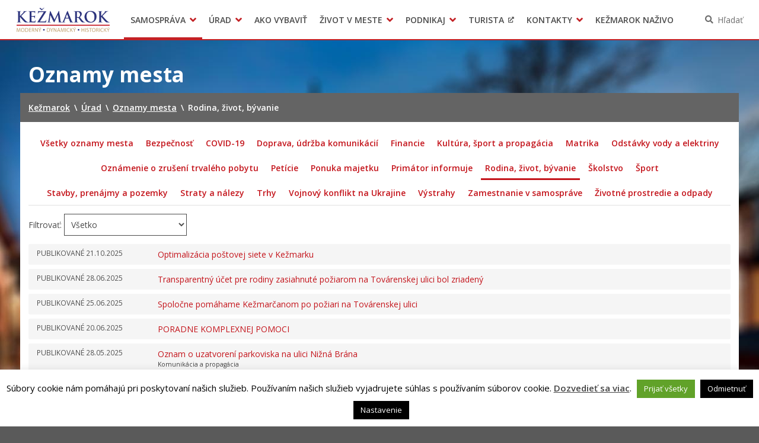

--- FILE ---
content_type: text/html; charset=UTF-8
request_url: https://www.kezmarok.sk/oznamy-mesta/kategorie-oznamov-mesta/rodina-zivot-byvanie/
body_size: 15007
content:
<!DOCTYPE html>
<html lang="sk-SK">

<head>
  <meta charset="UTF-8" />
  <meta name="viewport" content="width=device-width, initial-scale=1.0, viewport-fit=cover" />
      <link rel="apple-touch-icon" href="https://www.kezmarok.sk/wp-content/themes/smart-city-kk/images/icon@180.png" />
    <link rel="icon" type="image/png" href="https://www.kezmarok.sk/wp-content/themes/smart-city-kk/images/icon@48.png"
      sizes="16x16 32x32 48x48" />
    <link rel="icon" type="image/png" href="https://www.kezmarok.sk/wp-content/themes/smart-city-kk/images/icon@192.png"
      sizes="180x180 192x192" />
    <meta name='robots' content='index, follow, max-image-preview:large, max-snippet:-1, max-video-preview:-1' />
	<style>img:is([sizes="auto" i], [sizes^="auto," i]) { contain-intrinsic-size: 3000px 1500px }</style>
	
	<title>Oznamy mesta | Rodina, život, bývanie | Kežmarok</title>
<link crossorigin data-rocket-preconnect href="https://fonts.googleapis.com" rel="preconnect">
<link crossorigin data-rocket-preconnect href="https://assets.pinterest.com" rel="preconnect">
<link crossorigin data-rocket-preconnect href="https://connect.facebook.net" rel="preconnect">
<link crossorigin data-rocket-preconnect href="https://www.googletagmanager.com" rel="preconnect">
<link crossorigin data-rocket-preconnect href="https://platform.twitter.com" rel="preconnect">
<link crossorigin data-rocket-preconnect href="https://platform.linkedin.com" rel="preconnect">
<link data-rocket-preload as="style" href="https://fonts.googleapis.com/css2?family=Open+Sans%3Awght%40400%3B600%3B700&#038;ver=1.0.0&#038;display=swap" rel="preload">
<link href="https://fonts.googleapis.com/css2?family=Open+Sans%3Awght%40400%3B600%3B700&#038;ver=1.0.0&#038;display=swap" media="print" onload="this.media=&#039;all&#039;" rel="stylesheet">
<noscript><link rel="stylesheet" href="https://fonts.googleapis.com/css2?family=Open+Sans%3Awght%40400%3B600%3B700&#038;ver=1.0.0&#038;display=swap"></noscript>
	<link rel="canonical" href="https://www.kezmarok.sk/oznamy-mesta/kategorie-oznamov-mesta/rodina-zivot-byvanie/" />
	<meta property="og:locale" content="sk_SK" />
	<meta property="og:type" content="article" />
	<meta property="og:title" content="Oznamy mesta | Rodina, život, bývanie | Kežmarok" />
	<meta property="og:url" content="https://www.kezmarok.sk/oznamy-mesta/kategorie-oznamov-mesta/rodina-zivot-byvanie/" />
	<meta property="og:site_name" content="Kežmarok" />
	<meta name="twitter:card" content="summary_large_image" />
	<script type="application/ld+json" class="yoast-schema-graph">{"@context":"https://schema.org","@graph":[{"@type":"CollectionPage","@id":"https://www.kezmarok.sk/oznamy-mesta/kategorie-oznamov-mesta/rodina-zivot-byvanie/","url":"https://www.kezmarok.sk/oznamy-mesta/kategorie-oznamov-mesta/rodina-zivot-byvanie/","name":"Oznamy mesta | Rodina, život, bývanie | Kežmarok","isPartOf":{"@id":"https://www.kezmarok.sk/#website"},"breadcrumb":{"@id":"https://www.kezmarok.sk/oznamy-mesta/kategorie-oznamov-mesta/rodina-zivot-byvanie/#breadcrumb"},"inLanguage":"sk-SK"},{"@type":"BreadcrumbList","@id":"https://www.kezmarok.sk/oznamy-mesta/kategorie-oznamov-mesta/rodina-zivot-byvanie/#breadcrumb","itemListElement":[{"@type":"ListItem","position":1,"name":"Home","item":"https://www.kezmarok.sk/"},{"@type":"ListItem","position":2,"name":"Rodina, život, bývanie"}]},{"@type":"WebSite","@id":"https://www.kezmarok.sk/#website","url":"https://www.kezmarok.sk/","name":"Kežmarok","description":"Oficiálne stránky mesta","potentialAction":[{"@type":"SearchAction","target":{"@type":"EntryPoint","urlTemplate":"https://www.kezmarok.sk/?s={search_term_string}"},"query-input":{"@type":"PropertyValueSpecification","valueRequired":true,"valueName":"search_term_string"}}],"inLanguage":"sk-SK"}]}</script>


<link rel='dns-prefetch' href='//fonts.googleapis.com' />
<link href='https://fonts.gstatic.com' crossorigin rel='preconnect' />
<link rel="alternate" type="application/rss+xml" title="RSS kanál: Kežmarok &raquo;" href="https://www.kezmarok.sk/feed/" />
<link rel="alternate" type="application/atom+xml" title="RSS kanál: Kežmarok &raquo;" href="https://www.kezmarok.sk/feed/atom/" />
		<!-- This site uses the Google Analytics by MonsterInsights plugin v9.9.0 - Using Analytics tracking - https://www.monsterinsights.com/ -->
							<script src="//www.googletagmanager.com/gtag/js?id=G-5PZEVHE03S"  data-cfasync="false" data-wpfc-render="false" async></script>
			<script type="text/plain" data-cli-class="cli-blocker-script"  data-cli-script-type="analytics" data-cli-block="true"  data-cli-element-position="head" data-cfasync="false" data-wpfc-render="false">
				var mi_version = '9.9.0';
				var mi_track_user = true;
				var mi_no_track_reason = '';
								var MonsterInsightsDefaultLocations = {"page_location":"https:\/\/www.kezmarok.sk\/oznamy-mesta\/kategorie-oznamov-mesta\/rodina-zivot-byvanie\/"};
								if ( typeof MonsterInsightsPrivacyGuardFilter === 'function' ) {
					var MonsterInsightsLocations = (typeof MonsterInsightsExcludeQuery === 'object') ? MonsterInsightsPrivacyGuardFilter( MonsterInsightsExcludeQuery ) : MonsterInsightsPrivacyGuardFilter( MonsterInsightsDefaultLocations );
				} else {
					var MonsterInsightsLocations = (typeof MonsterInsightsExcludeQuery === 'object') ? MonsterInsightsExcludeQuery : MonsterInsightsDefaultLocations;
				}

								var disableStrs = [
										'ga-disable-G-5PZEVHE03S',
									];

				/* Function to detect opted out users */
				function __gtagTrackerIsOptedOut() {
					for (var index = 0; index < disableStrs.length; index++) {
						if (document.cookie.indexOf(disableStrs[index] + '=true') > -1) {
							return true;
						}
					}

					return false;
				}

				/* Disable tracking if the opt-out cookie exists. */
				if (__gtagTrackerIsOptedOut()) {
					for (var index = 0; index < disableStrs.length; index++) {
						window[disableStrs[index]] = true;
					}
				}

				/* Opt-out function */
				function __gtagTrackerOptout() {
					for (var index = 0; index < disableStrs.length; index++) {
						document.cookie = disableStrs[index] + '=true; expires=Thu, 31 Dec 2099 23:59:59 UTC; path=/';
						window[disableStrs[index]] = true;
					}
				}

				if ('undefined' === typeof gaOptout) {
					function gaOptout() {
						__gtagTrackerOptout();
					}
				}
								window.dataLayer = window.dataLayer || [];

				window.MonsterInsightsDualTracker = {
					helpers: {},
					trackers: {},
				};
				if (mi_track_user) {
					function __gtagDataLayer() {
						dataLayer.push(arguments);
					}

					function __gtagTracker(type, name, parameters) {
						if (!parameters) {
							parameters = {};
						}

						if (parameters.send_to) {
							__gtagDataLayer.apply(null, arguments);
							return;
						}

						if (type === 'event') {
														parameters.send_to = monsterinsights_frontend.v4_id;
							var hookName = name;
							if (typeof parameters['event_category'] !== 'undefined') {
								hookName = parameters['event_category'] + ':' + name;
							}

							if (typeof MonsterInsightsDualTracker.trackers[hookName] !== 'undefined') {
								MonsterInsightsDualTracker.trackers[hookName](parameters);
							} else {
								__gtagDataLayer('event', name, parameters);
							}
							
						} else {
							__gtagDataLayer.apply(null, arguments);
						}
					}

					__gtagTracker('js', new Date());
					__gtagTracker('set', {
						'developer_id.dZGIzZG': true,
											});
					if ( MonsterInsightsLocations.page_location ) {
						__gtagTracker('set', MonsterInsightsLocations);
					}
										__gtagTracker('config', 'G-5PZEVHE03S', {"forceSSL":"true","page_path":location.pathname + location.search + location.hash} );
										window.gtag = __gtagTracker;										(function () {
						/* https://developers.google.com/analytics/devguides/collection/analyticsjs/ */
						/* ga and __gaTracker compatibility shim. */
						var noopfn = function () {
							return null;
						};
						var newtracker = function () {
							return new Tracker();
						};
						var Tracker = function () {
							return null;
						};
						var p = Tracker.prototype;
						p.get = noopfn;
						p.set = noopfn;
						p.send = function () {
							var args = Array.prototype.slice.call(arguments);
							args.unshift('send');
							__gaTracker.apply(null, args);
						};
						var __gaTracker = function () {
							var len = arguments.length;
							if (len === 0) {
								return;
							}
							var f = arguments[len - 1];
							if (typeof f !== 'object' || f === null || typeof f.hitCallback !== 'function') {
								if ('send' === arguments[0]) {
									var hitConverted, hitObject = false, action;
									if ('event' === arguments[1]) {
										if ('undefined' !== typeof arguments[3]) {
											hitObject = {
												'eventAction': arguments[3],
												'eventCategory': arguments[2],
												'eventLabel': arguments[4],
												'value': arguments[5] ? arguments[5] : 1,
											}
										}
									}
									if ('pageview' === arguments[1]) {
										if ('undefined' !== typeof arguments[2]) {
											hitObject = {
												'eventAction': 'page_view',
												'page_path': arguments[2],
											}
										}
									}
									if (typeof arguments[2] === 'object') {
										hitObject = arguments[2];
									}
									if (typeof arguments[5] === 'object') {
										Object.assign(hitObject, arguments[5]);
									}
									if ('undefined' !== typeof arguments[1].hitType) {
										hitObject = arguments[1];
										if ('pageview' === hitObject.hitType) {
											hitObject.eventAction = 'page_view';
										}
									}
									if (hitObject) {
										action = 'timing' === arguments[1].hitType ? 'timing_complete' : hitObject.eventAction;
										hitConverted = mapArgs(hitObject);
										__gtagTracker('event', action, hitConverted);
									}
								}
								return;
							}

							function mapArgs(args) {
								var arg, hit = {};
								var gaMap = {
									'eventCategory': 'event_category',
									'eventAction': 'event_action',
									'eventLabel': 'event_label',
									'eventValue': 'event_value',
									'nonInteraction': 'non_interaction',
									'timingCategory': 'event_category',
									'timingVar': 'name',
									'timingValue': 'value',
									'timingLabel': 'event_label',
									'page': 'page_path',
									'location': 'page_location',
									'title': 'page_title',
									'referrer' : 'page_referrer',
								};
								for (arg in args) {
																		if (!(!args.hasOwnProperty(arg) || !gaMap.hasOwnProperty(arg))) {
										hit[gaMap[arg]] = args[arg];
									} else {
										hit[arg] = args[arg];
									}
								}
								return hit;
							}

							try {
								f.hitCallback();
							} catch (ex) {
							}
						};
						__gaTracker.create = newtracker;
						__gaTracker.getByName = newtracker;
						__gaTracker.getAll = function () {
							return [];
						};
						__gaTracker.remove = noopfn;
						__gaTracker.loaded = true;
						window['__gaTracker'] = __gaTracker;
					})();
									} else {
										console.log("");
					(function () {
						function __gtagTracker() {
							return null;
						}

						window['__gtagTracker'] = __gtagTracker;
						window['gtag'] = __gtagTracker;
					})();
									}
			</script>
			
							<!-- / Google Analytics by MonsterInsights -->
		<link rel='stylesheet' id='cookie-law-info-css' href='https://www.kezmarok.sk/wp-content/plugins/cookie-law-info/legacy/public/css/cookie-law-info-public.css?ver=3.3.4' media='all' />
<link rel='stylesheet' id='cookie-law-info-gdpr-css' href='https://www.kezmarok.sk/wp-content/plugins/cookie-law-info/legacy/public/css/cookie-law-info-gdpr.css?ver=3.3.4' media='all' />
<link rel='stylesheet' id='ep_general_styles-css' href='https://www.kezmarok.sk/wp-content/mu-plugins/elasticpress/dist/css/general-styles.css?ver=66295efe92a630617c00' media='all' />
<link rel='stylesheet' id='wpforms-form-locker-frontend-css' href='https://www.kezmarok.sk/wp-content/mu-plugins/wpforms-form-locker/assets/css/frontend.min.css?ver=2.8.0' media='all' />

<link rel='stylesheet' id='city-theme-style-css' href='https://www.kezmarok.sk/wp-content/themes/smart-city-kk/css/app.css?ver=1.0.240' media='all' />
<style id='rocket-lazyload-inline-css'>
.rll-youtube-player{position:relative;padding-bottom:56.23%;height:0;overflow:hidden;max-width:100%;}.rll-youtube-player:focus-within{outline: 2px solid currentColor;outline-offset: 5px;}.rll-youtube-player iframe{position:absolute;top:0;left:0;width:100%;height:100%;z-index:100;background:0 0}.rll-youtube-player img{bottom:0;display:block;left:0;margin:auto;max-width:100%;width:100%;position:absolute;right:0;top:0;border:none;height:auto;-webkit-transition:.4s all;-moz-transition:.4s all;transition:.4s all}.rll-youtube-player img:hover{-webkit-filter:brightness(75%)}.rll-youtube-player .play{height:100%;width:100%;left:0;top:0;position:absolute;background:url(https://www.kezmarok.sk/wp-content/mu-plugins/wp-rocket/assets/img/youtube.png) no-repeat center;background-color: transparent !important;cursor:pointer;border:none;}.wp-embed-responsive .wp-has-aspect-ratio .rll-youtube-player{position:absolute;padding-bottom:0;width:100%;height:100%;top:0;bottom:0;left:0;right:0}
</style>
<script type="text/plain" data-cli-class="cli-blocker-script"  data-cli-script-type="analytics" data-cli-block="true"  data-cli-element-position="head" src="https://www.kezmarok.sk/wp-content/mu-plugins/google-analytics-for-wordpress/assets/js/frontend-gtag.min.js?ver=9.9.0" id="monsterinsights-frontend-script-js" async data-wp-strategy="async"></script>
<script data-cfasync="false" data-wpfc-render="false" id='monsterinsights-frontend-script-js-extra'>var monsterinsights_frontend = {"js_events_tracking":"true","download_extensions":"doc,pdf,ppt,zip,xls,docx,pptx,xlsx,odt,ods,odp","inbound_paths":"[]","home_url":"https:\/\/www.kezmarok.sk","hash_tracking":"true","v4_id":"G-5PZEVHE03S"};</script>
<script src="https://www.kezmarok.sk/wp-includes/js/jquery/jquery.min.js?ver=6.7.4" id="jquery-js"></script>
<script id="cookie-law-info-js-extra">
var Cli_Data = {"nn_cookie_ids":[],"cookielist":[],"non_necessary_cookies":[],"ccpaEnabled":"","ccpaRegionBased":"","ccpaBarEnabled":"","strictlyEnabled":["necessary","obligatoire"],"ccpaType":"gdpr","js_blocking":"1","custom_integration":"","triggerDomRefresh":"","secure_cookies":""};
var cli_cookiebar_settings = {"animate_speed_hide":"500","animate_speed_show":"500","background":"#fff","border":"#444","border_on":"","button_1_button_colour":"#000","button_1_button_hover":"#000000","button_1_link_colour":"#fff","button_1_as_button":"1","button_1_new_win":"","button_2_button_colour":"#333","button_2_button_hover":"#292929","button_2_link_colour":"#444","button_2_as_button":"","button_2_hidebar":"1","button_3_button_colour":"#000","button_3_button_hover":"#000000","button_3_link_colour":"#fff","button_3_as_button":"1","button_3_new_win":"","button_4_button_colour":"#000","button_4_button_hover":"#000000","button_4_link_colour":"#fff","button_4_as_button":"1","button_7_button_colour":"#61a229","button_7_button_hover":"#4e8221","button_7_link_colour":"#fff","button_7_as_button":"1","button_7_new_win":"","font_family":"inherit","header_fix":"","notify_animate_hide":"","notify_animate_show":"","notify_div_id":"#cookie-law-info-bar","notify_position_horizontal":"right","notify_position_vertical":"bottom","scroll_close":"","scroll_close_reload":"","accept_close_reload":"","reject_close_reload":"","showagain_tab":"","showagain_background":"#fff","showagain_border":"#000","showagain_div_id":"#cookie-law-info-again","showagain_x_position":"100px","text":"#000","show_once_yn":"","show_once":"10000","logging_on":"","as_popup":"","popup_overlay":"1","bar_heading_text":"","cookie_bar_as":"banner","popup_showagain_position":"bottom-right","widget_position":"left"};
var log_object = {"ajax_url":"https:\/\/www.kezmarok.sk\/wp-admin\/admin-ajax.php"};
</script>
<script src="https://www.kezmarok.sk/wp-content/plugins/cookie-law-info/legacy/public/js/cookie-law-info-public.js?ver=3.3.4" id="cookie-law-info-js"></script>
<script id="city-theme-app-js-extra">
var smartCityTranslations = {"searching":"H\u013ead\u00e1m\u2026","minimum_characters_for_search":"Minim\u00e1lny po\u010det znakov pre vyh\u013ead\u00e1vanie","back_to":"Sp\u00e4\u0165 na","show":"Zobrazi\u0165","navigation":"Navig\u00e1cia"};
</script>
<script src="https://www.kezmarok.sk/wp-content/themes/smart-city-kk/js/app.js?ver=1.0.240" id="city-theme-app-js"></script>

<!-- Dynamic Widgets by QURL loaded - http://www.dynamic-widgets.com //-->
<link rel="icon" href="https://www.kezmarok.sk/wp-content/themes/smart-city-kk/images/icon@192.png" sizes="32x32" />
<link rel="icon" href="https://www.kezmarok.sk/wp-content/themes/smart-city-kk/images/icon@192.png" sizes="192x192" />
<link rel="apple-touch-icon" href="https://www.kezmarok.sk/wp-content/themes/smart-city-kk/images/icon@192.png" />
<meta name="msapplication-TileImage" content="https://www.kezmarok.sk/wp-content/themes/smart-city-kk/images/icon@192.png" />
<noscript><style id="rocket-lazyload-nojs-css">.rll-youtube-player, [data-lazy-src]{display:none !important;}</style></noscript>  </head>

<body id="body" class="archive post-type-archive post-type-archive-office_announcement wp-embed-responsive theme-smart">
    <div  id="fb-root"></div>
<script async defer crossorigin="anonymous" src="https://connect.facebook.net/sk_SK/sdk.js#xfbml=1&version=v11.0" nonce="eHkXyRGj" type="text/javascript"></script>
<script async defer src="https://platform.twitter.com/widgets.js" type="text/javascript"></script>
<script async defer src="https://platform.linkedin.com/in.js" type="text/javascript">lang: sk_SK</script>
<script async defer src="//assets.pinterest.com/js/pinit.js" type="text/javascript"></script>  <a class="skip-link screen-reader-text" href="#content">
    Preskočiť na obsah  </a>
  <header  id="header">
  <div  id="header-inner">
    <div  class="MainNavigation">
      <button type="button" class="MainNavigation__menu_toggler">Menu</button>
      <nav class="MainNavigation__navigation" aria-label="Hlavná navigácia">
        <h1 class="MainNavigation__brand">
          <a href="https://www.kezmarok.sk/" rel="home">
            Kežmarok          </a>
        </h1>
        <div class="MainNavigation__menu_container menu-container"><ul id="menu-hlavne-menu" class="MainNavigation__menu menu"><li id="menu-item-43313" class="menu-item menu-item-type-post_type menu-item-object-page current-menu-ancestor current-menu-parent current_page_parent current_page_ancestor menu-item-has-children menu-item-43313"><a href="https://www.kezmarok.sk/samosprava/" aria-haspopup="true">Samospráva</a><div class="sub-menu-container sub-menu-container-level-0">
<ul class="sub-menu">
	<li id="menu-item-8196" class="menu-item menu-item-type-post_type menu-item-object-page menu-item-8196"><a href="https://www.kezmarok.sk/samosprava/primator-mesta/">Primátor mesta</a></li>
	<li id="menu-item-41488" class="menu-item menu-item-type-post_type menu-item-object-page menu-item-41488"><a href="https://www.kezmarok.sk/samosprava/1-zastupca-primatora/">Zástupca primátora</a></li>
	<li id="menu-item-5961" class="menu-item menu-item-type-post_type menu-item-object-page menu-item-5961"><a href="https://www.kezmarok.sk/samosprava/mestske-zastupitelstvo/">Mestské zastupiteľstvo</a></li>
	<li id="menu-item-776" class="menu-item menu-item-type-post_type menu-item-object-page menu-item-776"><a href="https://www.kezmarok.sk/samosprava/mestske-zastupitelstvo/hlavny-kontrolor-mesta/">Hlavný kontrolór mesta</a></li>
	<li id="menu-item-3053" class="menu-item menu-item-type-post_type menu-item-object-page menu-item-3053"><a href="https://www.kezmarok.sk/samosprava/komisie/">Komisie</a></li>
	<li id="menu-item-56883" class="menu-item menu-item-type-post_type menu-item-object-page menu-item-56883"><a href="https://www.kezmarok.sk/samosprava/mestska-skolska-rada/">Mestská školská rada</a></li>
	<li id="menu-item-38919" class="menu-item menu-item-type-custom menu-item-object-custom menu-item-38919"><a target="_blank" href="https://egov.kezmarok.sk/">Elektronická verejná správa</a></li>
	<li id="menu-item-38986" class="menu-item menu-item-type-post_type menu-item-object-organization menu-item-38986"><a href="https://www.kezmarok.sk/organizacie/mestska-policia/">Mestská polícia</a></li>
	<li id="menu-item-49230" class="menu-item menu-item-type-custom menu-item-object-custom menu-item-49230"><a href="https://cuet.slovensko.sk">Centrálna úradná elektronická tabuľa</a></li>
	<li id="menu-item-38989" class="menu-item menu-item-type-post_type_archive menu-item-object-regulation menu-item-38989"><a href="https://www.kezmarok.sk/vzn/">Všeobecne záväzné nariadenia</a></li>
	<li id="menu-item-43595" class="menu-item menu-item-type-post_type_archive menu-item-object-urban_plan menu-item-43595"><a href="https://www.kezmarok.sk/uzemne-planovanie/">Územné plánovanie</a></li>
	<li id="menu-item-42841" class="menu-item menu-item-type-post_type_archive menu-item-object-organization menu-item-42841"><a href="https://www.kezmarok.sk/organizacie/">Organizácie</a></li>
	<li id="menu-item-7821" class="menu-item menu-item-type-post_type_archive menu-item-object-office_announcement current-menu-item menu-item-7821"><a href="https://www.kezmarok.sk/oznamy-mesta/" aria-current="page">Oznamy mesta</a></li>
	<li id="menu-item-43349" class="menu-item menu-item-type-post_type menu-item-object-page menu-item-43349"><a href="https://www.kezmarok.sk/samosprava/transparentne-mesto/">Transparentné mesto</a></li>
	<li id="menu-item-4714" class="menu-item menu-item-type-post_type_archive menu-item-object-subsidy menu-item-4714"><a href="https://www.kezmarok.sk/dotacie/">Dotácie</a></li>
	<li id="menu-item-39541" class="menu-item menu-item-type-custom menu-item-object-custom menu-item-39541"><a target="_blank" href="https://mobec.sk/kezmarok#base">Geo informačný systém &#8211; Kežmarok</a></li>
	<li id="menu-item-40072" class="menu-item menu-item-type-post_type_archive menu-item-object-news menu-item-40072"><a href="https://www.kezmarok.sk/aktuality/">Tlačové správy</a></li>
	<li id="menu-item-39022" class="menu-item menu-item-type-post_type menu-item-object-page menu-item-39022"><a href="https://www.kezmarok.sk/samosprava/rozvoj-mesta/">Rozvoj mesta</a></li>
	<li id="menu-item-38902" class="menu-item menu-item-type-post_type menu-item-object-page menu-item-38902"><a href="https://www.kezmarok.sk/samosprava/uspechy-mesta/">Ocenenie mesta</a></li>
	<li id="menu-item-40863" class="menu-item menu-item-type-post_type menu-item-object-page menu-item-40863"><a href="https://www.kezmarok.sk/samosprava/investicie-a-rekonstrukcie/">Investície a rekonštrukcie</a></li>
	<li id="menu-item-60302" class="menu-item menu-item-type-post_type menu-item-object-page menu-item-60302"><a href="https://www.kezmarok.sk/samosprava/volby-prezidenta-sr/">Voľby prezidenta SR 2024</a></li>
	<li id="menu-item-60960" class="menu-item menu-item-type-post_type menu-item-object-page menu-item-60960"><a href="https://www.kezmarok.sk/?page_id=60954">Voľby do Európskeho parlamentu 2024</a></li>
	<li id="menu-item-57154" class="menu-item menu-item-type-post_type menu-item-object-page menu-item-57154"><a href="https://www.kezmarok.sk/samosprava/volby-do-nrsr-2023/">Voľby do NR SR 2023</a></li>
</ul>
</div></li>
<li id="menu-item-43314" class="menu-item menu-item-type-post_type menu-item-object-page menu-item-has-children menu-item-43314"><a href="https://www.kezmarok.sk/urad/" aria-haspopup="true">Úrad</a><div class="sub-menu-container sub-menu-container-level-0">
<ul class="sub-menu">
	<li id="menu-item-17082" class="menu-item menu-item-type-custom menu-item-object-custom menu-item-17082"><a target="_blank" href="https://egov.kezmarok.sk/default.aspx?NavigationState=610:0:">Úradná tabuľa</a></li>
	<li id="menu-item-40246" class="menu-item menu-item-type-post_type menu-item-object-page menu-item-40246"><a href="https://www.kezmarok.sk/urad/prednosta/">Prednosta</a></li>
	<li id="menu-item-38868" class="menu-item menu-item-type-taxonomy menu-item-object-office_section_category menu-item-38868"><a href="https://www.kezmarok.sk/sekcie/kategorie-sekcii/oddelenia/">Oddelenia úradu</a></li>
	<li id="menu-item-38867" class="menu-item menu-item-type-taxonomy menu-item-object-office_section_category menu-item-38867"><a href="https://www.kezmarok.sk/sekcie/kategorie-sekcii/sekcie/">Sekcie úradu</a></li>
	<li id="menu-item-31991" class="menu-item menu-item-type-post_type menu-item-object-page menu-item-31991"><a href="https://www.kezmarok.sk/urad/klientske-centrum/">Klientske centrum</a></li>
	<li id="menu-item-37338" class="menu-item menu-item-type-post_type_archive menu-item-object-agenda menu-item-37338"><a href="https://www.kezmarok.sk/agendy/">Životné situácie</a></li>
	<li id="menu-item-2547" class="menu-item menu-item-type-post_type menu-item-object-page menu-item-2547"><a href="https://www.kezmarok.sk/zivot-v-meste/byvanie/">Bývanie</a></li>
	<li id="menu-item-40073" class="menu-item menu-item-type-post_type menu-item-object-page menu-item-40073"><a href="https://www.kezmarok.sk/urad/oznamovanie-podozreni-z-podvodov/">Oznamovanie podozrení z podvodov</a></li>
	<li id="menu-item-39191" class="menu-item menu-item-type-taxonomy menu-item-object-office_announcement_category menu-item-39191"><a href="https://www.kezmarok.sk/oznamy-mesta/kategorie-oznamov-mesta/zamestnanie-v-samosprave/">Zamestnanie v samospráve</a></li>
	<li id="menu-item-62698" class="menu-item menu-item-type-custom menu-item-object-custom menu-item-62698"><a href="https://www.kezmarok.sk/projekty/">Projekty</a></li>
</ul>
</div></li>
<li id="menu-item-4875" class="menu-item menu-item-type-post_type_archive menu-item-object-life_situation menu-item-4875"><a href="https://www.kezmarok.sk/ako-vybavit/">Ako vybaviť</a></li>
<li id="menu-item-43315" class="menu-item menu-item-type-post_type menu-item-object-page menu-item-has-children menu-item-43315"><a href="https://www.kezmarok.sk/zivot-v-meste/" aria-haspopup="true">Život v meste</a><div class="sub-menu-container sub-menu-container-level-0">
<ul class="sub-menu">
	<li id="menu-item-61005" class="menu-item menu-item-type-custom menu-item-object-custom menu-item-61005"><a href="https://www.kezmarok.sk/samosprava/uspechy-mesta/europska-komunita-sportu-2024/">Európska komunita športu 2024</a></li>
	<li id="menu-item-56856" class="menu-item menu-item-type-post_type menu-item-object-page menu-item-56856"><a href="https://www.kezmarok.sk/samosprava/munipolis/">Munipolis – mobilný rozhlas</a></li>
	<li id="menu-item-59289" class="menu-item menu-item-type-custom menu-item-object-custom menu-item-59289"><a href="https://www.kezmarok.sk/zivot-v-meste/partnerske-mesta/">Partnerské mestá</a></li>
	<li id="menu-item-2551" class="menu-item menu-item-type-post_type menu-item-object-page menu-item-2551"><a href="https://www.kezmarok.sk/zivot-v-meste/pohotovostne-kontakty/">Pohotovostné kontakty</a></li>
	<li id="menu-item-40074" class="menu-item menu-item-type-post_type_archive menu-item-object-event menu-item-40074"><a href="https://www.kezmarok.sk/podujatia/">Podujatia</a></li>
	<li id="menu-item-40023" class="menu-item menu-item-type-custom menu-item-object-custom menu-item-40023"><a target="_blank" href="http://www.karta.kezmarok.sk/">Mestská karta</a></li>
	<li id="menu-item-65369" class="menu-item menu-item-type-custom menu-item-object-custom menu-item-65369"><a href="https://televizia.kezmarok.sk/">Televízia</a></li>
	<li id="menu-item-39879" class="menu-item menu-item-type-post_type menu-item-object-page menu-item-39879"><a href="https://www.kezmarok.sk/zivot-v-meste/noviny-kezmarok/">Noviny Kežmarok</a></li>
	<li id="menu-item-39599" class="menu-item menu-item-type-custom menu-item-object-custom menu-item-39599"><a target="_blank" href="https://elro.kezmarok.sk/">EĽRO</a></li>
	<li id="menu-item-39878" class="menu-item menu-item-type-post_type menu-item-object-page menu-item-39878"><a href="https://www.kezmarok.sk/zivot-v-meste/predajne-trhy/">Predajné trhy</a></li>
	<li id="menu-item-39886" class="menu-item menu-item-type-custom menu-item-object-custom menu-item-39886"><a target="_blank" href="http://www.mskskezmarok.sk/">Mestské kultúrne stredisko</a></li>
	<li id="menu-item-39887" class="menu-item menu-item-type-custom menu-item-object-custom menu-item-39887"><a target="_blank" href="http://www.kniznica.kezmarok.sk/">Mestská knižnica</a></li>
	<li id="menu-item-39888" class="menu-item menu-item-type-custom menu-item-object-custom menu-item-39888"><a target="_blank" href="http://kino.kezmarok.sk/">Kino Iskra</a></li>
	<li id="menu-item-39960" class="menu-item menu-item-type-post_type menu-item-object-organization menu-item-39960"><a href="https://www.kezmarok.sk/organizacie/letne-kupalisko/">Letné kúpalisko</a></li>
	<li id="menu-item-64198" class="menu-item menu-item-type-custom menu-item-object-custom menu-item-64198"><a href="http://www.vystavnasien.kezmarok.sk/">Výstavná sieň</a></li>
	<li id="menu-item-52667" class="menu-item menu-item-type-custom menu-item-object-custom menu-item-52667"><a href="https://www.cvc-kezmarok.sk/">Centrum voľného času</a></li>
	<li id="menu-item-40996" class="menu-item menu-item-type-custom menu-item-object-custom menu-item-40996"><a target="_blank" href="https://www.vpskk.sk/">Verejnoprospešné služby mesta</a></li>
	<li id="menu-item-44094" class="menu-item menu-item-type-post_type menu-item-object-page menu-item-has-children menu-item-44094"><a href="https://www.kezmarok.sk/zivot-v-meste/odpadove-hospodarstvo/" aria-haspopup="true">Odpadové hospodárstvo</a><div class="sub-menu-container sub-menu-container-level-1">
	<ul class="sub-menu">
		<li id="menu-item-61659" class="menu-item menu-item-type-post_type menu-item-object-page menu-item-61659"><a href="https://www.kezmarok.sk/zivot-v-meste/odpadove-hospodarstvo/elektronicka-evidencia-odpadov-v-meste-kezmarok/">Elektronická evidencia odpadov v meste Kežmarok</a></li>
		<li id="menu-item-59815" class="menu-item menu-item-type-custom menu-item-object-custom menu-item-59815"><a href="https://www.naturpack.sk/sluzby/verejnost/">Triedený zber – NATUR – PACK</a></li>
	</ul>
</div></li>
	<li id="menu-item-40021" class="menu-item menu-item-type-post_type menu-item-object-office_section menu-item-40021"><a href="https://www.kezmarok.sk/sekcie/oddelenie-socialnych-veci/">Sociálne veci</a></li>
	<li id="menu-item-40022" class="menu-item menu-item-type-post_type menu-item-object-office_section menu-item-40022"><a href="https://www.kezmarok.sk/sekcie/pravne-oddelenie/matricny-urad/">Matrika</a></li>
	<li id="menu-item-40020" class="menu-item menu-item-type-post_type menu-item-object-office_section menu-item-40020"><a href="https://www.kezmarok.sk/sekcie/oddelenie-skolstva-mladeze-a-sportu/">Školstvo</a></li>
	<li id="menu-item-17509" class="menu-item menu-item-type-post_type menu-item-object-page menu-item-17509"><a href="https://www.kezmarok.sk/zivot-v-meste/sport/">Šport</a></li>
	<li id="menu-item-2546" class="menu-item menu-item-type-post_type menu-item-object-page menu-item-2546"><a href="https://www.kezmarok.sk/zivot-v-meste/doprava/">Doprava</a></li>
	<li id="menu-item-39185" class="menu-item menu-item-type-post_type menu-item-object-page menu-item-39185"><a href="https://www.kezmarok.sk/zivot-v-meste/vyvoz-odpadu/">Vývoz odpadu</a></li>
	<li id="menu-item-40684" class="menu-item menu-item-type-post_type menu-item-object-page menu-item-40684"><a href="https://www.kezmarok.sk/samosprava/primator-mesta/civilna-ochrana/">Civilná ochrana</a></li>
	<li id="menu-item-40079" class="menu-item menu-item-type-post_type_archive menu-item-object-survey menu-item-40079"><a href="https://www.kezmarok.sk/ankety/">Ankety</a></li>
	<li id="menu-item-151" class="menu-item menu-item-type-post_type menu-item-object-page menu-item-151"><a href="https://www.kezmarok.sk/zivot-v-meste/o-meste/">O meste</a></li>
</ul>
</div></li>
<li id="menu-item-43316" class="menu-item menu-item-type-post_type menu-item-object-page menu-item-has-children menu-item-43316"><a href="https://www.kezmarok.sk/podnikaj/" aria-haspopup="true">Podnikaj</a><div class="sub-menu-container sub-menu-container-level-0">
<ul class="sub-menu">
	<li id="menu-item-373" class="menu-item menu-item-type-post_type menu-item-object-page menu-item-373"><a href="https://www.kezmarok.sk/podnikaj/investicne-prilezitosti/">Investičné príležitosti</a></li>
	<li id="menu-item-40042" class="menu-item menu-item-type-post_type menu-item-object-page menu-item-40042"><a href="https://www.kezmarok.sk/samosprava/transparentne-mesto/verejne-obstaravanie/">Verejné obstarávanie</a></li>
	<li id="menu-item-40043" class="menu-item menu-item-type-post_type menu-item-object-page menu-item-40043"><a href="https://www.kezmarok.sk/samosprava/transparentne-mesto/ponuka-majetku/">Ponuka majetku</a></li>
</ul>
</div></li>
<li id="menu-item-13082" class="menu-item menu-item-type-custom menu-item-object-custom menu-item-13082"><a target="_blank" href="https://visitkezmarok.sk/">Turista</a></li>
<li id="menu-item-385" class="menu-item menu-item-type-post_type menu-item-object-page menu-item-has-children menu-item-385"><a href="https://www.kezmarok.sk/kontakty/" aria-haspopup="true">Kontakty</a><div class="sub-menu-container sub-menu-container-level-0">
<ul class="sub-menu">
	<li id="menu-item-67836" class="menu-item menu-item-type-custom menu-item-object-custom menu-item-67836"><a href="https://www.kezmarok.sk/kontakty">Mestský úrad</a></li>
	<li id="menu-item-67835" class="menu-item menu-item-type-custom menu-item-object-custom menu-item-67835"><a href="https://www.kezmarok.sk/osoby/">Kontakty na zamestnancov</a></li>
</ul>
</div></li>
<li id="menu-item-66991" class="menu-item menu-item-type-post_type menu-item-object-page menu-item-66991"><a href="https://www.kezmarok.sk/ziva-panorama-mesta-kezmarok/">Kežmarok naživo</a></li>
</ul></div>      </nav>
      <div class="MainNavigation__search">
        <button type="button" class="MainNavigation__search_toggler" aria-haspopup="true">Hľadať</button>
        <div class="MainNavigation__search_form">
          <div class="SearchForm__container">
	<form role="search" method="get" id="header_searchform" class="SearchForm" action="https://www.kezmarok.sk/">
		<div class="SearchForm__inner">
			<label class="SearchForm__label screen-reader-text" for="header_search">Hľadať:</label>
			<input type="search" value="" name="s" id="header_search" placeholder="Napíšte, čo hľadáte" autocomplete="off">
			<button type="submit" class="Action">Hľadať</button>
		</div>
	</form>
</div>
        </div>
      </div>
    </div>
  </div>
</header>  <main  id="content"><header >
    <div  class="container">
        <div class="ContentHeader row">
            <div class="col-xs-24 col-md-24">
                <h1 class="ContentHeader__title">Oznamy mesta</h1>
            </div>
            <div class="ContentHeader__panel col-xs-24">
                <div  class="row">
                    <div class="col-xs-24 col-md-24">
                        <nav class="PathNavigation" aria-label="Mini navigácia">
                            <!-- Breadcrumb NavXT 7.4.1 -->
<span property="itemListElement" typeof="ListItem"><a property="item" typeof="WebPage" title="Ísť na Kežmarok." href="https://www.kezmarok.sk" class="home"><span property="name">Kežmarok</span></a><meta property="position" content="1"></span><span class="PathNavigation__separator">\</span><span property="itemListElement" typeof="ListItem"><a property="item" typeof="WebPage" title="Ísť na Úrad." href="https://www.kezmarok.sk/urad/" class="office_announcement-root post post-office_announcement"><span property="name">Úrad</span></a><meta property="position" content="2"></span><span class="PathNavigation__separator">\</span><span property="itemListElement" typeof="ListItem"><a property="item" typeof="WebPage" title="Ísť na Oznamy mesta." href="https://www.kezmarok.sk/oznamy-mesta/" class="archive post-office_announcement-archive"><span property="name">Oznamy mesta</span></a><meta property="position" content="3"></span><span class="PathNavigation__separator">\</span><span property="itemListElement" typeof="ListItem"><span property="name">Rodina, život, bývanie</span><meta property="position" content="4"></span>                        </nav>
                    </div>
                </div>
            </div>
        </div>
    </div>
</header>
<div  class="container">
    <div  class="row row-stretch">
        <section class="Mainbar col-xs-24 col-md-24">
            <div class="PostTaxonomyFilter">
  <ul class="PostTaxonomyFilter__items">
    <li class="PostTaxonomyFilter__item">
      <a class="PostTaxonomyFilter__link" href="https://www.kezmarok.sk/oznamy-mesta/">
        Všetky oznamy mesta      </a>
    </li>
        <li class="PostTaxonomyFilter__item">
      <a class="PostTaxonomyFilter__link" href="https://www.kezmarok.sk/oznamy-mesta/kategorie-oznamov-mesta/bezpecnost/">
        Bezpečnosť      </a>
    </li>
        <li class="PostTaxonomyFilter__item">
      <a class="PostTaxonomyFilter__link" href="https://www.kezmarok.sk/oznamy-mesta/kategorie-oznamov-mesta/covid-19/">
        COVID-19      </a>
    </li>
        <li class="PostTaxonomyFilter__item">
      <a class="PostTaxonomyFilter__link" href="https://www.kezmarok.sk/oznamy-mesta/kategorie-oznamov-mesta/doprava-udrzba-komunikacii/">
        Doprava, údržba komunikácií      </a>
    </li>
        <li class="PostTaxonomyFilter__item">
      <a class="PostTaxonomyFilter__link" href="https://www.kezmarok.sk/oznamy-mesta/kategorie-oznamov-mesta/financie/">
        Financie      </a>
    </li>
        <li class="PostTaxonomyFilter__item">
      <a class="PostTaxonomyFilter__link" href="https://www.kezmarok.sk/oznamy-mesta/kategorie-oznamov-mesta/kultura-sport-a-propagacia/">
        Kultúra, šport a propagácia      </a>
    </li>
        <li class="PostTaxonomyFilter__item">
      <a class="PostTaxonomyFilter__link" href="https://www.kezmarok.sk/oznamy-mesta/kategorie-oznamov-mesta/matrika/">
        Matrika      </a>
    </li>
        <li class="PostTaxonomyFilter__item">
      <a class="PostTaxonomyFilter__link" href="https://www.kezmarok.sk/oznamy-mesta/kategorie-oznamov-mesta/odstavky-vody-a-elektriny/">
        Odstávky vody a elektriny      </a>
    </li>
        <li class="PostTaxonomyFilter__item">
      <a class="PostTaxonomyFilter__link" href="https://www.kezmarok.sk/oznamy-mesta/kategorie-oznamov-mesta/trvaly-pobyt/">
        Oznámenie o zrušení trvalého pobytu      </a>
    </li>
        <li class="PostTaxonomyFilter__item">
      <a class="PostTaxonomyFilter__link" href="https://www.kezmarok.sk/oznamy-mesta/kategorie-oznamov-mesta/peticie/">
        Petície      </a>
    </li>
        <li class="PostTaxonomyFilter__item">
      <a class="PostTaxonomyFilter__link" href="https://www.kezmarok.sk/oznamy-mesta/kategorie-oznamov-mesta/ponuka-majetku/">
        Ponuka majetku      </a>
    </li>
        <li class="PostTaxonomyFilter__item">
      <a class="PostTaxonomyFilter__link" href="https://www.kezmarok.sk/oznamy-mesta/kategorie-oznamov-mesta/primator-informuje/">
        Primátor informuje      </a>
    </li>
        <li class="PostTaxonomyFilter__item PostTaxonomyFilter__item--active">
      <a class="PostTaxonomyFilter__link" href="https://www.kezmarok.sk/oznamy-mesta/kategorie-oznamov-mesta/rodina-zivot-byvanie/">
        Rodina, život, bývanie      </a>
    </li>
        <li class="PostTaxonomyFilter__item">
      <a class="PostTaxonomyFilter__link" href="https://www.kezmarok.sk/oznamy-mesta/kategorie-oznamov-mesta/skolstvo/">
        Školstvo      </a>
    </li>
        <li class="PostTaxonomyFilter__item">
      <a class="PostTaxonomyFilter__link" href="https://www.kezmarok.sk/oznamy-mesta/kategorie-oznamov-mesta/sport/">
        Šport      </a>
    </li>
        <li class="PostTaxonomyFilter__item">
      <a class="PostTaxonomyFilter__link" href="https://www.kezmarok.sk/oznamy-mesta/kategorie-oznamov-mesta/stavby-prenajmy-a-pozemky/">
        Stavby, prenájmy a pozemky      </a>
    </li>
        <li class="PostTaxonomyFilter__item">
      <a class="PostTaxonomyFilter__link" href="https://www.kezmarok.sk/oznamy-mesta/kategorie-oznamov-mesta/straty-a-nalezy/">
        Straty a nálezy      </a>
    </li>
        <li class="PostTaxonomyFilter__item">
      <a class="PostTaxonomyFilter__link" href="https://www.kezmarok.sk/oznamy-mesta/kategorie-oznamov-mesta/trhy/">
        Trhy      </a>
    </li>
        <li class="PostTaxonomyFilter__item">
      <a class="PostTaxonomyFilter__link" href="https://www.kezmarok.sk/oznamy-mesta/kategorie-oznamov-mesta/vojnovy-konflikt-na-ukrajine/">
        Vojnový konflikt na Ukrajine      </a>
    </li>
        <li class="PostTaxonomyFilter__item">
      <a class="PostTaxonomyFilter__link" href="https://www.kezmarok.sk/oznamy-mesta/kategorie-oznamov-mesta/vystrahy/">
        Výstrahy      </a>
    </li>
        <li class="PostTaxonomyFilter__item">
      <a class="PostTaxonomyFilter__link" href="https://www.kezmarok.sk/oznamy-mesta/kategorie-oznamov-mesta/zamestnanie-v-samosprave/">
        Zamestnanie v samospráve      </a>
    </li>
        <li class="PostTaxonomyFilter__item">
      <a class="PostTaxonomyFilter__link" href="https://www.kezmarok.sk/oznamy-mesta/kategorie-oznamov-mesta/zivotne-prostredie-a-odpady/">
        Životné prostredie a odpady      </a>
    </li>
      </ul>
</div>
                        
            <form class="FilterForm" id="filter_office-announcements" action="https://www.kezmarok.sk/oznamy-mesta/kategorie-oznamov-mesta/rodina-zivot-byvanie" method="get">
<label for="office_section_slug">Filtrovať:</label>
<select name="office_section_slug" id="office_section_slug" >
    <option value="">Všetko</option>
        <option value="komunikacia-a-propagacia">
        Komunikácia a propagácia    </option>
        <option value="oddelenie-komunikacie-a-propagacie">
        Kultúra a Knižnica    </option>
    </select>
</form>
<script type="text/javascript">
document.getElementById('office_section_slug').addEventListener('change', (event) => {
    document.getElementById('filter_office-announcements').submit();
});
</script>

                            <ul class="SimpleList">
                                            <li class="SimpleListItem SimpleListItem--link-wrapper ">
  <a href="https://www.kezmarok.sk/oznamy-mesta/2025/optimalizacia-postovej-siete-v-kezmarku/">
    <div class="SimpleListItem__date">
      <span>Publikované</span>
      <time datetime="2025-10-21">21.10.2025</time>
    </div>
    <div class="SimpleListItem__description">
      <div class="SimpleListItem__title">Optimalizácia poštovej siete v Kežmarku</div>
      <div class="SimpleListItem__description_notice">
              </div>
    </div>
  </a>
</li>                                            <li class="SimpleListItem SimpleListItem--link-wrapper ">
  <a href="https://www.kezmarok.sk/oznamy-mesta/2025/transparentny-ucet-pre-rodiny-zasiahnute-poziarom-na-tovarenskej-ulici-bol-zriadeny/">
    <div class="SimpleListItem__date">
      <span>Publikované</span>
      <time datetime="2025-06-28">28.06.2025</time>
    </div>
    <div class="SimpleListItem__description">
      <div class="SimpleListItem__title">Transparentný účet pre rodiny zasiahnuté požiarom na Továrenskej ulici bol zriadený</div>
      <div class="SimpleListItem__description_notice">
              </div>
    </div>
  </a>
</li>                                            <li class="SimpleListItem SimpleListItem--link-wrapper ">
  <a href="https://www.kezmarok.sk/oznamy-mesta/2025/spolocne-pomahame-kezmarcanom-po-poziari-na-tovarenskej-ulici/">
    <div class="SimpleListItem__date">
      <span>Publikované</span>
      <time datetime="2025-06-25">25.06.2025</time>
    </div>
    <div class="SimpleListItem__description">
      <div class="SimpleListItem__title">Spoločne pomáhame Kežmarčanom po požiari na Továrenskej ulici</div>
      <div class="SimpleListItem__description_notice">
              </div>
    </div>
  </a>
</li>                                            <li class="SimpleListItem SimpleListItem--link-wrapper ">
  <a href="https://www.kezmarok.sk/oznamy-mesta/2025/poradne-komplexnej-pomoci/">
    <div class="SimpleListItem__date">
      <span>Publikované</span>
      <time datetime="2025-06-20">20.06.2025</time>
    </div>
    <div class="SimpleListItem__description">
      <div class="SimpleListItem__title">PORADNE KOMPLEXNEJ POMOCI</div>
      <div class="SimpleListItem__description_notice">
              </div>
    </div>
  </a>
</li>                                            <li class="SimpleListItem SimpleListItem--link-wrapper ">
  <a href="https://www.kezmarok.sk/oznamy-mesta/2025/oznam-o-uzatvoreni-parkoviska-na-ulici-nizna-brana/">
    <div class="SimpleListItem__date">
      <span>Publikované</span>
      <time datetime="2025-05-28">28.05.2025</time>
    </div>
    <div class="SimpleListItem__description">
      <div class="SimpleListItem__title">Oznam o uzatvorení parkoviska na ulici Nižná Brána</div>
      <div class="SimpleListItem__description_notice">
        Komunikácia a propagácia      </div>
    </div>
  </a>
</li>                                            <li class="SimpleListItem SimpleListItem--link-wrapper ">
  <a href="https://www.kezmarok.sk/oznamy-mesta/2025/dotaznik-pre-citatelov-novin-kezmarok/">
    <div class="SimpleListItem__date">
      <span>Publikované</span>
      <time datetime="2025-01-31">31.01.2025</time>
    </div>
    <div class="SimpleListItem__description">
      <div class="SimpleListItem__title">Dotazník pre čitateľov Novín Kežmarok</div>
      <div class="SimpleListItem__description_notice">
              </div>
    </div>
  </a>
</li>                                            <li class="SimpleListItem SimpleListItem--link-wrapper ">
  <a href="https://www.kezmarok.sk/oznamy-mesta/2024/srdce-na-dlani/">
    <div class="SimpleListItem__date">
      <span>Publikované</span>
      <time datetime="2024-09-23">23.09.2024</time>
    </div>
    <div class="SimpleListItem__description">
      <div class="SimpleListItem__title">Srdce na dlani</div>
      <div class="SimpleListItem__description_notice">
              </div>
    </div>
  </a>
</li>                                            <li class="SimpleListItem SimpleListItem--link-wrapper ">
  <a href="https://www.kezmarok.sk/oznamy-mesta/2024/s-platnostou-od-1-juna-2024-sa-v-nemocnici-dr-vojtecha-alexandra-kezmarok-pozastavuje-cinnost-ustavnej-pohotovostnej-sluzby-v-odbore-chirurgia-a-urazova-chirurgia/">
    <div class="SimpleListItem__date">
      <span>Publikované</span>
      <time datetime="2024-06-13">13.06.2024</time>
    </div>
    <div class="SimpleListItem__description">
      <div class="SimpleListItem__title">S platnosťou od 1. júna 2024 sa v Nemocnici Dr. Vojtecha Alexandra Kežmarok pozastavuje činnosť ústavnej pohotovostnej služby v odbore chirurgia a úrazová chirurgia</div>
      <div class="SimpleListItem__description_notice">
              </div>
    </div>
  </a>
</li>                                            <li class="SimpleListItem SimpleListItem--link-wrapper ">
  <a href="https://www.kezmarok.sk/oznamy-mesta/2024/program-bohosluzieb-na-sviatky-paschy-pravoslavnych-veriacich/">
    <div class="SimpleListItem__date">
      <span>Publikované</span>
      <time datetime="2024-04-23">23.04.2024</time>
    </div>
    <div class="SimpleListItem__description">
      <div class="SimpleListItem__title">Program bohoslužieb na sviatky Paschy pravoslávnych veriacich</div>
      <div class="SimpleListItem__description_notice">
              </div>
    </div>
  </a>
</li>                                            <li class="SimpleListItem SimpleListItem--link-wrapper ">
  <a href="https://www.kezmarok.sk/oznamy-mesta/2024/zmena-odberneho-miesta-na-kontajnery-na-satstvo/">
    <div class="SimpleListItem__date">
      <span>Publikované</span>
      <time datetime="2024-04-03">03.04.2024</time>
    </div>
    <div class="SimpleListItem__description">
      <div class="SimpleListItem__title">Zmena odberného miesta na kontajnery na šatstvo</div>
      <div class="SimpleListItem__description_notice">
              </div>
    </div>
  </a>
</li>                                            <li class="SimpleListItem SimpleListItem--link-wrapper ">
  <a href="https://www.kezmarok.sk/oznamy-mesta/2023/kurzy-pre-seniorov-su-stale-k-dispozicii/">
    <div class="SimpleListItem__date">
      <span>Publikované</span>
      <time datetime="2023-05-04">04.05.2023</time>
    </div>
    <div class="SimpleListItem__description">
      <div class="SimpleListItem__title">KURZY PRE SENIOROV SÚ STÁLE K DISPOZÍCII</div>
      <div class="SimpleListItem__description_notice">
        Kultúra a Knižnica      </div>
    </div>
  </a>
</li>                                            <li class="SimpleListItem SimpleListItem--link-wrapper ">
  <a href="https://www.kezmarok.sk/oznamy-mesta/2022/okresne-riaditelstvo-pz-v-kezmarku/">
    <div class="SimpleListItem__date">
      <span>Publikované</span>
      <time datetime="2022-12-21">21.12.2022</time>
    </div>
    <div class="SimpleListItem__description">
      <div class="SimpleListItem__title">OKRESNÉ RIADITEĽSTVO PZ V KEŽMARKU INFORMUJE</div>
      <div class="SimpleListItem__description_notice">
        Kultúra a Knižnica      </div>
    </div>
  </a>
</li>                                            <li class="SimpleListItem SimpleListItem--link-wrapper ">
  <a href="https://www.kezmarok.sk/oznamy-mesta/2022/priame-prenosy-sv-omsi-z-baziliky-sv-kriza-bude-pocas-vianocneho-obdobia-vysielat-kezmarska-televizia/">
    <div class="SimpleListItem__date">
      <span>Publikované</span>
      <time datetime="2022-12-20">20.12.2022</time>
    </div>
    <div class="SimpleListItem__description">
      <div class="SimpleListItem__title">Priame prenosy sv. omší z Baziliky sv. Kríža bude počas vianočného obdobia vysielať Kežmarská televízia</div>
      <div class="SimpleListItem__description_notice">
        Kultúra a Knižnica      </div>
    </div>
  </a>
</li>                                            <li class="SimpleListItem SimpleListItem--link-wrapper ">
  <a href="https://www.kezmarok.sk/oznamy-mesta/2022/verejne-korculovanie-15-a-16-januara/">
    <div class="SimpleListItem__date">
      <span>Publikované</span>
      <time datetime="2022-01-14">14.01.2022</time>
    </div>
    <div class="SimpleListItem__description">
      <div class="SimpleListItem__title">Verejné korčuľovanie 15. a 16. januára</div>
      <div class="SimpleListItem__description_notice">
              </div>
    </div>
  </a>
</li>                                            <li class="SimpleListItem SimpleListItem--link-wrapper ">
  <a href="https://www.kezmarok.sk/oznamy-mesta/2021/expedicia-severovychod-slovenska-zimna-vyzva-je-spat/">
    <div class="SimpleListItem__date">
      <span>Publikované</span>
      <time datetime="2021-12-17">17.12.2021</time>
    </div>
    <div class="SimpleListItem__description">
      <div class="SimpleListItem__title">Expedícia Severovýchod Slovenska Zimná výzva je späť!</div>
      <div class="SimpleListItem__description_notice">
              </div>
    </div>
  </a>
</li>                                            <li class="SimpleListItem SimpleListItem--link-wrapper ">
  <a href="https://www.kezmarok.sk/oznamy-mesta/2021/zaciname-s-roznosom-balickov-zdravia-pre-seniorov/">
    <div class="SimpleListItem__date">
      <span>Publikované</span>
      <time datetime="2021-12-15">15.12.2021</time>
    </div>
    <div class="SimpleListItem__description">
      <div class="SimpleListItem__title">ZAČÍNAME S ROZNOSOM BALÍČKOV ZDRAVIA PRE SENIOROV</div>
      <div class="SimpleListItem__description_notice">
              </div>
    </div>
  </a>
</li>                                            <li class="SimpleListItem SimpleListItem--link-wrapper ">
  <a href="https://www.kezmarok.sk/oznamy-mesta/2021/dochodcovia-do-31-augusta-2021-oznamte-socialnej-poistovni-dochodok-zo-zahranicia/">
    <div class="SimpleListItem__date">
      <span>Publikované</span>
      <time datetime="2021-08-24">24.08.2021</time>
    </div>
    <div class="SimpleListItem__description">
      <div class="SimpleListItem__title">DÔCHODCOVIA: DO 31. AUGUSTA 2021 OZNÁMTE SOCIÁLNEJ POISŤOVNI DÔCHODOK ZO ZAHRANIČIA</div>
      <div class="SimpleListItem__description_notice">
              </div>
    </div>
  </a>
</li>                                    </ul>
                <div class="Pagination">
    <div class="Pagination__per_page">
            </div>
    <div class="Pagination__pages">
            </div>
    <div class="Pagination__total">
        Celkom položiek:
        17    </div>
</div>
                                </section>
    </div>
</div>
</main>
<footer  id="footer">
    <div  class="container">
                    <div class="row">
                <div class="col-xs-24 col-lg-24">
                    <div style="display: flex; justify-content:center; font-size:2rem;"><ul class="SocialMediaBadges"><li><a href="https://www.facebook.com/www.kezmarok.sk" target="_blank" rel="noopener" aria-label="Facebook Kežmarok" title="Facebook Kežmarok"><span class="fab fa-facebook"></span></a><li><li><a href="https://twitter.com/Mesto_Kezmarok" target="_blank" rel="noopener" aria-label="Twitter Kežmarok" title="Twitter Kežmarok"><span class="fab fa-twitter"></span></a><li><li><a href="https://www.instagram.com/mestokezmarok" target="_blank" rel="noopener" aria-label="Instagram Kežmarok" title="Instagram Kežmarok"><span class="fab fa-instagram"></span></a><li><li><a href="https://www.youtube.com/channel/UCuDAIYdNaH7Wmq4DsiiEEMA" target="_blank" rel="noopener" aria-label="Youtube Kežmarok" title="Youtube Kežmarok"><span class="fab fa-youtube"></span></a><li><li><a href="https://www.kezmarok.sk/feed/atom/" target="_blank" rel="noopener" aria-label="RSS kanál Kežmarok" title="RSS kanál Kežmarok"><span class="fas fa-rss"></span></a><li></ul></div><div id="text-4" class="widget_text">			<div class="textwidget"><div class="text-center">Riešenie <a href="https://www.antiksmartcity.sk/" target="_blank" rel="noopener">ANTIK SMART CITY</a> | Technický prevádzkovateľ &#8211; MVI Technology, s.r.o.<br />
Správca webového sídla: Mesto Kežmarok, Hlavné námestie, 060 01 Kežmarok, tel.: +421524660111<br />
email: <a class="amenu" title="Odoslať mail podatelna@kezmarok.sk" href="mailto:podatelna@kezmarok.sk">podatelna@kezmarok.sk</a>,| <a href="https://kezmarok.sk/pristupnost-webu/">Vyhlásenie o prístupnosti</a> | <a href="https://www.osobnyudaj.sk/informovanie/326283/sk/zakladne-informacie" target="_blank" rel="noopener">Ochrana osobných údajov</a></div>
</div>
		</div>                </div>
            </div>
            </div>
</footer>
<!--googleoff: all--><div id="cookie-law-info-bar" data-nosnippet="true"><span>Súbory cookie nám pomáhajú pri poskytovaní našich služieb. Používaním našich služieb vyjadrujete súhlas s používaním súborov cookie. <a href="/zasady-ochrany-osobnych-udajov/" id="CONSTANT_OPEN_URL" target="_blank" class="cli-plugin-main-link">Dozvedieť sa viac</a>. <a id="wt-cli-accept-all-btn" role='button' data-cli_action="accept_all" class="wt-cli-element medium cli-plugin-button wt-cli-accept-all-btn cookie_action_close_header cli_action_button">Prijať všetky</a> <a role='button' id="cookie_action_close_header_reject" class="medium cli-plugin-button cli-plugin-main-button cookie_action_close_header_reject cli_action_button wt-cli-reject-btn" data-cli_action="reject">Odmietnuť</a> <a role='button' class="medium cli-plugin-button cli-plugin-main-button cli_settings_button">Nastavenie</a></span></div><div id="cookie-law-info-again" data-nosnippet="true"><span id="cookie_hdr_showagain">Zásady používania cookies</span></div><div class="cli-modal" data-nosnippet="true" id="cliSettingsPopup" tabindex="-1" role="dialog" aria-labelledby="cliSettingsPopup" aria-hidden="true">
  <div class="cli-modal-dialog" role="document">
	<div class="cli-modal-content cli-bar-popup">
		  <button type="button" class="cli-modal-close" id="cliModalClose">
			<svg class="" viewBox="0 0 24 24"><path d="M19 6.41l-1.41-1.41-5.59 5.59-5.59-5.59-1.41 1.41 5.59 5.59-5.59 5.59 1.41 1.41 5.59-5.59 5.59 5.59 1.41-1.41-5.59-5.59z"></path><path d="M0 0h24v24h-24z" fill="none"></path></svg>
			<span class="wt-cli-sr-only">Close</span>
		  </button>
		  <div class="cli-modal-body">
			<div class="cli-container-fluid cli-tab-container">
	<div class="cli-row">
		<div class="cli-col-12 cli-align-items-stretch cli-px-0">
			<div class="cli-privacy-overview">
				<h4>Prehľad ochrany osobných údajov</h4>				<div class="cli-privacy-content">
					<div class="cli-privacy-content-text">Táto webová stránka používa súbory cookies na zlepšenie vášho zážitku pri prechádzaní webom. Z nich sa vo vašom prehliadači ukladajú súbory cookies, ktoré sú kategorizované podľa potreby, pretože sú nevyhnutné pre fungovanie základných funkcií webovej stránky. Používame aj cookies tretích strán, ktoré nám pomáhajú analyzovať a pochopiť, ako používate túto webovú stránku. Tieto cookies budú uložené vo vašom prehliadači iba s vaším súhlasom. Máte tiež možnosť zrušiť tieto cookies. Zrušenie niektorých z týchto súborov cookies však môže ovplyvniť váš zážitok z prehliadania.</div>
				</div>
				<a class="cli-privacy-readmore" aria-label="Zobraziť viac" role="button" data-readmore-text="Zobraziť viac" data-readless-text="Zobraziť menej"></a>			</div>
		</div>
		<div class="cli-col-12 cli-align-items-stretch cli-px-0 cli-tab-section-container">
												<div class="cli-tab-section">
						<div class="cli-tab-header">
							<a role="button" tabindex="0" class="cli-nav-link cli-settings-mobile" data-target="necessary" data-toggle="cli-toggle-tab">
								Nevyhnutné							</a>
															<div class="wt-cli-necessary-checkbox">
									<input type="checkbox" class="cli-user-preference-checkbox"  id="wt-cli-checkbox-necessary" data-id="checkbox-necessary" checked="checked"  />
									<label class="form-check-label" for="wt-cli-checkbox-necessary">Nevyhnutné</label>
								</div>
								<span class="cli-necessary-caption">Vždy zapnuté</span>
													</div>
						<div class="cli-tab-content">
							<div class="cli-tab-pane cli-fade" data-id="necessary">
								<div class="wt-cli-cookie-description">
									Nevyhnutné súbory cookies sú absolútne nevyhnutné pre správne fungovanie webovej stránky. Táto kategória zahŕňa iba súbory cookies, ktoré zabezpečujú základné funkcie a bezpečnostné prvky webovej stránky. Tieto cookies neukladajú žiadne osobné informácie.								</div>
							</div>
						</div>
					</div>
																	<div class="cli-tab-section">
						<div class="cli-tab-header">
							<a role="button" tabindex="0" class="cli-nav-link cli-settings-mobile" data-target="functional" data-toggle="cli-toggle-tab">
								Funkčné							</a>
															<div class="cli-switch">
									<input type="checkbox" id="wt-cli-checkbox-functional" class="cli-user-preference-checkbox"  data-id="checkbox-functional" />
									<label for="wt-cli-checkbox-functional" class="cli-slider" data-cli-enable="Zapnuté" data-cli-disable="Vypnuté"><span class="wt-cli-sr-only">Funkčné</span></label>
								</div>
													</div>
						<div class="cli-tab-content">
							<div class="cli-tab-pane cli-fade" data-id="functional">
								<div class="wt-cli-cookie-description">
									Funkčné súbory cookies pomáhajú vykonávať určité funkcie, ako je zdieľanie obsahu webovej stránky na platformách sociálnych médií, zhromažďovanie spätnej väzby a ďalšie funkcie tretích strán.
								</div>
							</div>
						</div>
					</div>
																	<div class="cli-tab-section">
						<div class="cli-tab-header">
							<a role="button" tabindex="0" class="cli-nav-link cli-settings-mobile" data-target="analytics" data-toggle="cli-toggle-tab">
								Štatistické							</a>
															<div class="cli-switch">
									<input type="checkbox" id="wt-cli-checkbox-analytics" class="cli-user-preference-checkbox"  data-id="checkbox-analytics" />
									<label for="wt-cli-checkbox-analytics" class="cli-slider" data-cli-enable="Zapnuté" data-cli-disable="Vypnuté"><span class="wt-cli-sr-only">Štatistické</span></label>
								</div>
													</div>
						<div class="cli-tab-content">
							<div class="cli-tab-pane cli-fade" data-id="analytics">
								<div class="wt-cli-cookie-description">
									Štatistické cookies sa používajú na pochopenie toho, ako návštevníci interagujú s webovou stránkou. Tieto súbory cookies pomáhajú poskytovať informácie o metrikách, ako je počet návštevníkov, miera odchodov, zdroj návštevnosti atď.
								</div>
							</div>
						</div>
					</div>
										</div>
	</div>
</div>
		  </div>
		  <div class="cli-modal-footer">
			<div class="wt-cli-element cli-container-fluid cli-tab-container">
				<div class="cli-row">
					<div class="cli-col-12 cli-align-items-stretch cli-px-0">
						<div class="cli-tab-footer wt-cli-privacy-overview-actions">
						
															<a id="wt-cli-privacy-save-btn" role="button" tabindex="0" data-cli-action="accept" class="wt-cli-privacy-btn cli_setting_save_button wt-cli-privacy-accept-btn cli-btn">ULOŽIŤ A PRIJAŤ</a>
													</div>
						
					</div>
				</div>
			</div>
		</div>
	</div>
  </div>
</div>
<div  class="cli-modal-backdrop cli-fade cli-settings-overlay"></div>
<div  class="cli-modal-backdrop cli-fade cli-popupbar-overlay"></div>
<!--googleon: all--><link rel='stylesheet' id='cookie-law-info-table-css' href='https://www.kezmarok.sk/wp-content/plugins/cookie-law-info/legacy/public/css/cookie-law-info-table.css?ver=3.3.4' media='all' />
<script>window.lazyLoadOptions=[{elements_selector:"img[data-lazy-src],.rocket-lazyload,iframe[data-lazy-src]",data_src:"lazy-src",data_srcset:"lazy-srcset",data_sizes:"lazy-sizes",class_loading:"lazyloading",class_loaded:"lazyloaded",threshold:300,callback_loaded:function(element){if(element.tagName==="IFRAME"&&element.dataset.rocketLazyload=="fitvidscompatible"){if(element.classList.contains("lazyloaded")){if(typeof window.jQuery!="undefined"){if(jQuery.fn.fitVids){jQuery(element).parent().fitVids()}}}}}},{elements_selector:".rocket-lazyload",data_src:"lazy-src",data_srcset:"lazy-srcset",data_sizes:"lazy-sizes",class_loading:"lazyloading",class_loaded:"lazyloaded",threshold:300,}];window.addEventListener('LazyLoad::Initialized',function(e){var lazyLoadInstance=e.detail.instance;if(window.MutationObserver){var observer=new MutationObserver(function(mutations){var image_count=0;var iframe_count=0;var rocketlazy_count=0;mutations.forEach(function(mutation){for(var i=0;i<mutation.addedNodes.length;i++){if(typeof mutation.addedNodes[i].getElementsByTagName!=='function'){continue}
if(typeof mutation.addedNodes[i].getElementsByClassName!=='function'){continue}
images=mutation.addedNodes[i].getElementsByTagName('img');is_image=mutation.addedNodes[i].tagName=="IMG";iframes=mutation.addedNodes[i].getElementsByTagName('iframe');is_iframe=mutation.addedNodes[i].tagName=="IFRAME";rocket_lazy=mutation.addedNodes[i].getElementsByClassName('rocket-lazyload');image_count+=images.length;iframe_count+=iframes.length;rocketlazy_count+=rocket_lazy.length;if(is_image){image_count+=1}
if(is_iframe){iframe_count+=1}}});if(image_count>0||iframe_count>0||rocketlazy_count>0){lazyLoadInstance.update()}});var b=document.getElementsByTagName("body")[0];var config={childList:!0,subtree:!0};observer.observe(b,config)}},!1)</script><script data-no-minify="1" async src="https://www.kezmarok.sk/wp-content/mu-plugins/wp-rocket/assets/js/lazyload/17.8.3/lazyload.min.js"></script><script>function lazyLoadThumb(e,alt,l){var t='<img data-lazy-src="https://i.ytimg.com/vi/ID/hqdefault.jpg" alt="" width="480" height="360"><noscript><img src="https://i.ytimg.com/vi/ID/hqdefault.jpg" alt="" width="480" height="360"></noscript>',a='<button class="play" aria-label="Play Youtube video"></button>';if(l){t=t.replace('data-lazy-','');t=t.replace('loading="lazy"','');t=t.replace(/<noscript>.*?<\/noscript>/g,'');}t=t.replace('alt=""','alt="'+alt+'"');return t.replace("ID",e)+a}function lazyLoadYoutubeIframe(){var e=document.createElement("iframe"),t="ID?autoplay=1";t+=0===this.parentNode.dataset.query.length?"":"&"+this.parentNode.dataset.query;e.setAttribute("src",t.replace("ID",this.parentNode.dataset.src)),e.setAttribute("frameborder","0"),e.setAttribute("allowfullscreen","1"),e.setAttribute("allow","accelerometer; autoplay; encrypted-media; gyroscope; picture-in-picture"),this.parentNode.parentNode.replaceChild(e,this.parentNode)}document.addEventListener("DOMContentLoaded",function(){var exclusions=[".Sharings"];var e,t,p,u,l,a=document.getElementsByClassName("rll-youtube-player");for(t=0;t<a.length;t++)(e=document.createElement("div")),(u='https://i.ytimg.com/vi/ID/hqdefault.jpg'),(u=u.replace('ID',a[t].dataset.id)),(l=exclusions.some(exclusion=>u.includes(exclusion))),e.setAttribute("data-id",a[t].dataset.id),e.setAttribute("data-query",a[t].dataset.query),e.setAttribute("data-src",a[t].dataset.src),(e.innerHTML=lazyLoadThumb(a[t].dataset.id,a[t].dataset.alt,l)),a[t].appendChild(e),(p=e.querySelector(".play")),(p.onclick=lazyLoadYoutubeIframe)});</script></body>
</html>
<!-- Cached for great performance -->